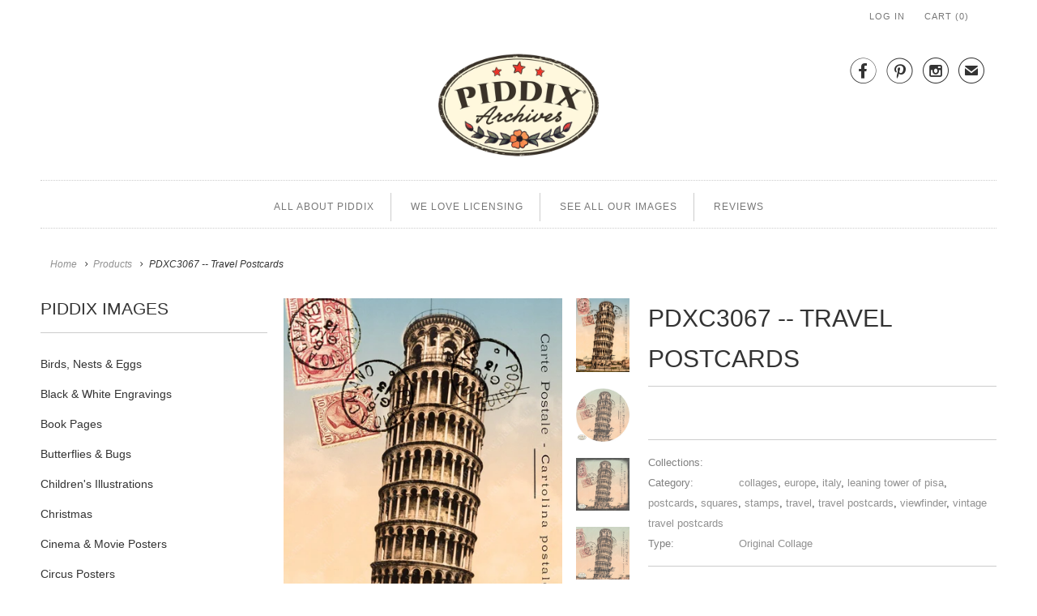

--- FILE ---
content_type: text/html; charset=utf-8
request_url: https://www.piddix.com/products/pdxc3067-travel-postcards
body_size: 13106
content:
<!DOCTYPE html>
<html lang="en" class="no-js">
  <head>
    <meta charset="utf-8">
    <meta http-equiv="cleartype" content="on">
    <meta name="robots" content="index,follow">

    
    <title>PDXC3067 -- Travel Postcards - piddix</title>

    

    <!-- Custom Fonts -->
    

    

<meta name="author" content="piddix">
<meta property="og:url" content="https://www.piddix.com/products/pdxc3067-travel-postcards">
<meta property="og:site_name" content="piddix">


  <meta property="og:type" content="product">
  <meta property="og:title" content="PDXC3067 -- Travel Postcards">
  
    <meta property="og:image" content="http://www.piddix.com/cdn/shop/products/pdxc3067-travel-postcards-original-collage-piddix_700_600x.jpg?v=1645100628">
    <meta property="og:image:secure_url" content="https://www.piddix.com/cdn/shop/products/pdxc3067-travel-postcards-original-collage-piddix_700_600x.jpg?v=1645100628">
    
  
    <meta property="og:image" content="http://www.piddix.com/cdn/shop/products/pdxc3067-travel-postcards-original-collage-piddix_318_600x.jpg?v=1645100629">
    <meta property="og:image:secure_url" content="https://www.piddix.com/cdn/shop/products/pdxc3067-travel-postcards-original-collage-piddix_318_600x.jpg?v=1645100629">
    
  
    <meta property="og:image" content="http://www.piddix.com/cdn/shop/products/pdxc3067-travel-postcards-original-collage-piddix_393_600x.jpg?v=1645100631">
    <meta property="og:image:secure_url" content="https://www.piddix.com/cdn/shop/products/pdxc3067-travel-postcards-original-collage-piddix_393_600x.jpg?v=1645100631">
    
  
  <meta property="og:price:amount" content="10000.00">
  <meta property="og:price:currency" content="USD">





<meta name="twitter:card" content="summary">

  <meta name="twitter:title" content="PDXC3067 -- Travel Postcards">
  <meta name="twitter:description" content="">
  <meta name="twitter:image" content="https://www.piddix.com/cdn/shop/products/pdxc3067-travel-postcards-original-collage-piddix_700_240x.jpg?v=1645100628">
  <meta name="twitter:image:width" content="240">
  <meta name="twitter:image:height" content="240">



    
    

    <!-- Mobile Specific Metas -->
    <meta name="HandheldFriendly" content="True">
    <meta name="MobileOptimized" content="320">
    <meta name="viewport" content="width=device-width,initial-scale=1">
    <meta name="theme-color" content="#ffffff">

    <!-- Stylesheets for Responsive 6.3.1 -->
    <link href="//www.piddix.com/cdn/shop/t/7/assets/styles.scss.css?v=45138336293209583771712613326" rel="stylesheet" type="text/css" media="all" />

    <!-- Icons -->
    
      <link rel="shortcut icon" type="image/x-icon" href="//www.piddix.com/cdn/shop/files/piddix_32px_Favicon_32x32.png?v=1613519950">
    
    <link rel="canonical" href="https://www.piddix.com/products/pdxc3067-travel-postcards" />

    

    <script src="//www.piddix.com/cdn/shop/t/7/assets/app.js?v=114378284797076895731515873042" type="text/javascript"></script>
    <script>window.performance && window.performance.mark && window.performance.mark('shopify.content_for_header.start');</script><meta id="shopify-digital-wallet" name="shopify-digital-wallet" content="/7503577/digital_wallets/dialog">
<meta name="shopify-checkout-api-token" content="9423430f62a480fd199a2da94f04d8cd">
<meta id="in-context-paypal-metadata" data-shop-id="7503577" data-venmo-supported="true" data-environment="production" data-locale="en_US" data-paypal-v4="true" data-currency="USD">
<link rel="alternate" type="application/json+oembed" href="https://www.piddix.com/products/pdxc3067-travel-postcards.oembed">
<script async="async" src="/checkouts/internal/preloads.js?locale=en-US"></script>
<script id="shopify-features" type="application/json">{"accessToken":"9423430f62a480fd199a2da94f04d8cd","betas":["rich-media-storefront-analytics"],"domain":"www.piddix.com","predictiveSearch":true,"shopId":7503577,"locale":"en"}</script>
<script>var Shopify = Shopify || {};
Shopify.shop = "piddix.myshopify.com";
Shopify.locale = "en";
Shopify.currency = {"active":"USD","rate":"1.0"};
Shopify.country = "US";
Shopify.theme = {"name":"Responsive-December-30-2017","id":436895764,"schema_name":"Responsive","schema_version":"6.3.1","theme_store_id":null,"role":"main"};
Shopify.theme.handle = "null";
Shopify.theme.style = {"id":null,"handle":null};
Shopify.cdnHost = "www.piddix.com/cdn";
Shopify.routes = Shopify.routes || {};
Shopify.routes.root = "/";</script>
<script type="module">!function(o){(o.Shopify=o.Shopify||{}).modules=!0}(window);</script>
<script>!function(o){function n(){var o=[];function n(){o.push(Array.prototype.slice.apply(arguments))}return n.q=o,n}var t=o.Shopify=o.Shopify||{};t.loadFeatures=n(),t.autoloadFeatures=n()}(window);</script>
<script id="shop-js-analytics" type="application/json">{"pageType":"product"}</script>
<script defer="defer" async type="module" src="//www.piddix.com/cdn/shopifycloud/shop-js/modules/v2/client.init-shop-cart-sync_BT-GjEfc.en.esm.js"></script>
<script defer="defer" async type="module" src="//www.piddix.com/cdn/shopifycloud/shop-js/modules/v2/chunk.common_D58fp_Oc.esm.js"></script>
<script defer="defer" async type="module" src="//www.piddix.com/cdn/shopifycloud/shop-js/modules/v2/chunk.modal_xMitdFEc.esm.js"></script>
<script type="module">
  await import("//www.piddix.com/cdn/shopifycloud/shop-js/modules/v2/client.init-shop-cart-sync_BT-GjEfc.en.esm.js");
await import("//www.piddix.com/cdn/shopifycloud/shop-js/modules/v2/chunk.common_D58fp_Oc.esm.js");
await import("//www.piddix.com/cdn/shopifycloud/shop-js/modules/v2/chunk.modal_xMitdFEc.esm.js");

  window.Shopify.SignInWithShop?.initShopCartSync?.({"fedCMEnabled":true,"windoidEnabled":true});

</script>
<script id="__st">var __st={"a":7503577,"offset":-28800,"reqid":"bf158292-7b82-42ae-9445-56c240561178-1769086491","pageurl":"www.piddix.com\/products\/pdxc3067-travel-postcards","u":"c3ddc8385ac3","p":"product","rtyp":"product","rid":92822372372};</script>
<script>window.ShopifyPaypalV4VisibilityTracking = true;</script>
<script id="captcha-bootstrap">!function(){'use strict';const t='contact',e='account',n='new_comment',o=[[t,t],['blogs',n],['comments',n],[t,'customer']],c=[[e,'customer_login'],[e,'guest_login'],[e,'recover_customer_password'],[e,'create_customer']],r=t=>t.map((([t,e])=>`form[action*='/${t}']:not([data-nocaptcha='true']) input[name='form_type'][value='${e}']`)).join(','),a=t=>()=>t?[...document.querySelectorAll(t)].map((t=>t.form)):[];function s(){const t=[...o],e=r(t);return a(e)}const i='password',u='form_key',d=['recaptcha-v3-token','g-recaptcha-response','h-captcha-response',i],f=()=>{try{return window.sessionStorage}catch{return}},m='__shopify_v',_=t=>t.elements[u];function p(t,e,n=!1){try{const o=window.sessionStorage,c=JSON.parse(o.getItem(e)),{data:r}=function(t){const{data:e,action:n}=t;return t[m]||n?{data:e,action:n}:{data:t,action:n}}(c);for(const[e,n]of Object.entries(r))t.elements[e]&&(t.elements[e].value=n);n&&o.removeItem(e)}catch(o){console.error('form repopulation failed',{error:o})}}const l='form_type',E='cptcha';function T(t){t.dataset[E]=!0}const w=window,h=w.document,L='Shopify',v='ce_forms',y='captcha';let A=!1;((t,e)=>{const n=(g='f06e6c50-85a8-45c8-87d0-21a2b65856fe',I='https://cdn.shopify.com/shopifycloud/storefront-forms-hcaptcha/ce_storefront_forms_captcha_hcaptcha.v1.5.2.iife.js',D={infoText:'Protected by hCaptcha',privacyText:'Privacy',termsText:'Terms'},(t,e,n)=>{const o=w[L][v],c=o.bindForm;if(c)return c(t,g,e,D).then(n);var r;o.q.push([[t,g,e,D],n]),r=I,A||(h.body.append(Object.assign(h.createElement('script'),{id:'captcha-provider',async:!0,src:r})),A=!0)});var g,I,D;w[L]=w[L]||{},w[L][v]=w[L][v]||{},w[L][v].q=[],w[L][y]=w[L][y]||{},w[L][y].protect=function(t,e){n(t,void 0,e),T(t)},Object.freeze(w[L][y]),function(t,e,n,w,h,L){const[v,y,A,g]=function(t,e,n){const i=e?o:[],u=t?c:[],d=[...i,...u],f=r(d),m=r(i),_=r(d.filter((([t,e])=>n.includes(e))));return[a(f),a(m),a(_),s()]}(w,h,L),I=t=>{const e=t.target;return e instanceof HTMLFormElement?e:e&&e.form},D=t=>v().includes(t);t.addEventListener('submit',(t=>{const e=I(t);if(!e)return;const n=D(e)&&!e.dataset.hcaptchaBound&&!e.dataset.recaptchaBound,o=_(e),c=g().includes(e)&&(!o||!o.value);(n||c)&&t.preventDefault(),c&&!n&&(function(t){try{if(!f())return;!function(t){const e=f();if(!e)return;const n=_(t);if(!n)return;const o=n.value;o&&e.removeItem(o)}(t);const e=Array.from(Array(32),(()=>Math.random().toString(36)[2])).join('');!function(t,e){_(t)||t.append(Object.assign(document.createElement('input'),{type:'hidden',name:u})),t.elements[u].value=e}(t,e),function(t,e){const n=f();if(!n)return;const o=[...t.querySelectorAll(`input[type='${i}']`)].map((({name:t})=>t)),c=[...d,...o],r={};for(const[a,s]of new FormData(t).entries())c.includes(a)||(r[a]=s);n.setItem(e,JSON.stringify({[m]:1,action:t.action,data:r}))}(t,e)}catch(e){console.error('failed to persist form',e)}}(e),e.submit())}));const S=(t,e)=>{t&&!t.dataset[E]&&(n(t,e.some((e=>e===t))),T(t))};for(const o of['focusin','change'])t.addEventListener(o,(t=>{const e=I(t);D(e)&&S(e,y())}));const B=e.get('form_key'),M=e.get(l),P=B&&M;t.addEventListener('DOMContentLoaded',(()=>{const t=y();if(P)for(const e of t)e.elements[l].value===M&&p(e,B);[...new Set([...A(),...v().filter((t=>'true'===t.dataset.shopifyCaptcha))])].forEach((e=>S(e,t)))}))}(h,new URLSearchParams(w.location.search),n,t,e,['guest_login'])})(!0,!0)}();</script>
<script integrity="sha256-4kQ18oKyAcykRKYeNunJcIwy7WH5gtpwJnB7kiuLZ1E=" data-source-attribution="shopify.loadfeatures" defer="defer" src="//www.piddix.com/cdn/shopifycloud/storefront/assets/storefront/load_feature-a0a9edcb.js" crossorigin="anonymous"></script>
<script data-source-attribution="shopify.dynamic_checkout.dynamic.init">var Shopify=Shopify||{};Shopify.PaymentButton=Shopify.PaymentButton||{isStorefrontPortableWallets:!0,init:function(){window.Shopify.PaymentButton.init=function(){};var t=document.createElement("script");t.src="https://www.piddix.com/cdn/shopifycloud/portable-wallets/latest/portable-wallets.en.js",t.type="module",document.head.appendChild(t)}};
</script>
<script data-source-attribution="shopify.dynamic_checkout.buyer_consent">
  function portableWalletsHideBuyerConsent(e){var t=document.getElementById("shopify-buyer-consent"),n=document.getElementById("shopify-subscription-policy-button");t&&n&&(t.classList.add("hidden"),t.setAttribute("aria-hidden","true"),n.removeEventListener("click",e))}function portableWalletsShowBuyerConsent(e){var t=document.getElementById("shopify-buyer-consent"),n=document.getElementById("shopify-subscription-policy-button");t&&n&&(t.classList.remove("hidden"),t.removeAttribute("aria-hidden"),n.addEventListener("click",e))}window.Shopify?.PaymentButton&&(window.Shopify.PaymentButton.hideBuyerConsent=portableWalletsHideBuyerConsent,window.Shopify.PaymentButton.showBuyerConsent=portableWalletsShowBuyerConsent);
</script>
<script data-source-attribution="shopify.dynamic_checkout.cart.bootstrap">document.addEventListener("DOMContentLoaded",(function(){function t(){return document.querySelector("shopify-accelerated-checkout-cart, shopify-accelerated-checkout")}if(t())Shopify.PaymentButton.init();else{new MutationObserver((function(e,n){t()&&(Shopify.PaymentButton.init(),n.disconnect())})).observe(document.body,{childList:!0,subtree:!0})}}));
</script>
<link id="shopify-accelerated-checkout-styles" rel="stylesheet" media="screen" href="https://www.piddix.com/cdn/shopifycloud/portable-wallets/latest/accelerated-checkout-backwards-compat.css" crossorigin="anonymous">
<style id="shopify-accelerated-checkout-cart">
        #shopify-buyer-consent {
  margin-top: 1em;
  display: inline-block;
  width: 100%;
}

#shopify-buyer-consent.hidden {
  display: none;
}

#shopify-subscription-policy-button {
  background: none;
  border: none;
  padding: 0;
  text-decoration: underline;
  font-size: inherit;
  cursor: pointer;
}

#shopify-subscription-policy-button::before {
  box-shadow: none;
}

      </style>

<script>window.performance && window.performance.mark && window.performance.mark('shopify.content_for_header.end');</script>
  <!--Findify script--><script async defer src="//findify-assets-2bveeb6u8ag.netdna-ssl.com/search/prod/piddix.myshopify.com.min.js"></script><!-- End Findify script-->

<link href="https://monorail-edge.shopifysvc.com" rel="dns-prefetch">
<script>(function(){if ("sendBeacon" in navigator && "performance" in window) {try {var session_token_from_headers = performance.getEntriesByType('navigation')[0].serverTiming.find(x => x.name == '_s').description;} catch {var session_token_from_headers = undefined;}var session_cookie_matches = document.cookie.match(/_shopify_s=([^;]*)/);var session_token_from_cookie = session_cookie_matches && session_cookie_matches.length === 2 ? session_cookie_matches[1] : "";var session_token = session_token_from_headers || session_token_from_cookie || "";function handle_abandonment_event(e) {var entries = performance.getEntries().filter(function(entry) {return /monorail-edge.shopifysvc.com/.test(entry.name);});if (!window.abandonment_tracked && entries.length === 0) {window.abandonment_tracked = true;var currentMs = Date.now();var navigation_start = performance.timing.navigationStart;var payload = {shop_id: 7503577,url: window.location.href,navigation_start,duration: currentMs - navigation_start,session_token,page_type: "product"};window.navigator.sendBeacon("https://monorail-edge.shopifysvc.com/v1/produce", JSON.stringify({schema_id: "online_store_buyer_site_abandonment/1.1",payload: payload,metadata: {event_created_at_ms: currentMs,event_sent_at_ms: currentMs}}));}}window.addEventListener('pagehide', handle_abandonment_event);}}());</script>
<script id="web-pixels-manager-setup">(function e(e,d,r,n,o){if(void 0===o&&(o={}),!Boolean(null===(a=null===(i=window.Shopify)||void 0===i?void 0:i.analytics)||void 0===a?void 0:a.replayQueue)){var i,a;window.Shopify=window.Shopify||{};var t=window.Shopify;t.analytics=t.analytics||{};var s=t.analytics;s.replayQueue=[],s.publish=function(e,d,r){return s.replayQueue.push([e,d,r]),!0};try{self.performance.mark("wpm:start")}catch(e){}var l=function(){var e={modern:/Edge?\/(1{2}[4-9]|1[2-9]\d|[2-9]\d{2}|\d{4,})\.\d+(\.\d+|)|Firefox\/(1{2}[4-9]|1[2-9]\d|[2-9]\d{2}|\d{4,})\.\d+(\.\d+|)|Chrom(ium|e)\/(9{2}|\d{3,})\.\d+(\.\d+|)|(Maci|X1{2}).+ Version\/(15\.\d+|(1[6-9]|[2-9]\d|\d{3,})\.\d+)([,.]\d+|)( \(\w+\)|)( Mobile\/\w+|) Safari\/|Chrome.+OPR\/(9{2}|\d{3,})\.\d+\.\d+|(CPU[ +]OS|iPhone[ +]OS|CPU[ +]iPhone|CPU IPhone OS|CPU iPad OS)[ +]+(15[._]\d+|(1[6-9]|[2-9]\d|\d{3,})[._]\d+)([._]\d+|)|Android:?[ /-](13[3-9]|1[4-9]\d|[2-9]\d{2}|\d{4,})(\.\d+|)(\.\d+|)|Android.+Firefox\/(13[5-9]|1[4-9]\d|[2-9]\d{2}|\d{4,})\.\d+(\.\d+|)|Android.+Chrom(ium|e)\/(13[3-9]|1[4-9]\d|[2-9]\d{2}|\d{4,})\.\d+(\.\d+|)|SamsungBrowser\/([2-9]\d|\d{3,})\.\d+/,legacy:/Edge?\/(1[6-9]|[2-9]\d|\d{3,})\.\d+(\.\d+|)|Firefox\/(5[4-9]|[6-9]\d|\d{3,})\.\d+(\.\d+|)|Chrom(ium|e)\/(5[1-9]|[6-9]\d|\d{3,})\.\d+(\.\d+|)([\d.]+$|.*Safari\/(?![\d.]+ Edge\/[\d.]+$))|(Maci|X1{2}).+ Version\/(10\.\d+|(1[1-9]|[2-9]\d|\d{3,})\.\d+)([,.]\d+|)( \(\w+\)|)( Mobile\/\w+|) Safari\/|Chrome.+OPR\/(3[89]|[4-9]\d|\d{3,})\.\d+\.\d+|(CPU[ +]OS|iPhone[ +]OS|CPU[ +]iPhone|CPU IPhone OS|CPU iPad OS)[ +]+(10[._]\d+|(1[1-9]|[2-9]\d|\d{3,})[._]\d+)([._]\d+|)|Android:?[ /-](13[3-9]|1[4-9]\d|[2-9]\d{2}|\d{4,})(\.\d+|)(\.\d+|)|Mobile Safari.+OPR\/([89]\d|\d{3,})\.\d+\.\d+|Android.+Firefox\/(13[5-9]|1[4-9]\d|[2-9]\d{2}|\d{4,})\.\d+(\.\d+|)|Android.+Chrom(ium|e)\/(13[3-9]|1[4-9]\d|[2-9]\d{2}|\d{4,})\.\d+(\.\d+|)|Android.+(UC? ?Browser|UCWEB|U3)[ /]?(15\.([5-9]|\d{2,})|(1[6-9]|[2-9]\d|\d{3,})\.\d+)\.\d+|SamsungBrowser\/(5\.\d+|([6-9]|\d{2,})\.\d+)|Android.+MQ{2}Browser\/(14(\.(9|\d{2,})|)|(1[5-9]|[2-9]\d|\d{3,})(\.\d+|))(\.\d+|)|K[Aa][Ii]OS\/(3\.\d+|([4-9]|\d{2,})\.\d+)(\.\d+|)/},d=e.modern,r=e.legacy,n=navigator.userAgent;return n.match(d)?"modern":n.match(r)?"legacy":"unknown"}(),u="modern"===l?"modern":"legacy",c=(null!=n?n:{modern:"",legacy:""})[u],f=function(e){return[e.baseUrl,"/wpm","/b",e.hashVersion,"modern"===e.buildTarget?"m":"l",".js"].join("")}({baseUrl:d,hashVersion:r,buildTarget:u}),m=function(e){var d=e.version,r=e.bundleTarget,n=e.surface,o=e.pageUrl,i=e.monorailEndpoint;return{emit:function(e){var a=e.status,t=e.errorMsg,s=(new Date).getTime(),l=JSON.stringify({metadata:{event_sent_at_ms:s},events:[{schema_id:"web_pixels_manager_load/3.1",payload:{version:d,bundle_target:r,page_url:o,status:a,surface:n,error_msg:t},metadata:{event_created_at_ms:s}}]});if(!i)return console&&console.warn&&console.warn("[Web Pixels Manager] No Monorail endpoint provided, skipping logging."),!1;try{return self.navigator.sendBeacon.bind(self.navigator)(i,l)}catch(e){}var u=new XMLHttpRequest;try{return u.open("POST",i,!0),u.setRequestHeader("Content-Type","text/plain"),u.send(l),!0}catch(e){return console&&console.warn&&console.warn("[Web Pixels Manager] Got an unhandled error while logging to Monorail."),!1}}}}({version:r,bundleTarget:l,surface:e.surface,pageUrl:self.location.href,monorailEndpoint:e.monorailEndpoint});try{o.browserTarget=l,function(e){var d=e.src,r=e.async,n=void 0===r||r,o=e.onload,i=e.onerror,a=e.sri,t=e.scriptDataAttributes,s=void 0===t?{}:t,l=document.createElement("script"),u=document.querySelector("head"),c=document.querySelector("body");if(l.async=n,l.src=d,a&&(l.integrity=a,l.crossOrigin="anonymous"),s)for(var f in s)if(Object.prototype.hasOwnProperty.call(s,f))try{l.dataset[f]=s[f]}catch(e){}if(o&&l.addEventListener("load",o),i&&l.addEventListener("error",i),u)u.appendChild(l);else{if(!c)throw new Error("Did not find a head or body element to append the script");c.appendChild(l)}}({src:f,async:!0,onload:function(){if(!function(){var e,d;return Boolean(null===(d=null===(e=window.Shopify)||void 0===e?void 0:e.analytics)||void 0===d?void 0:d.initialized)}()){var d=window.webPixelsManager.init(e)||void 0;if(d){var r=window.Shopify.analytics;r.replayQueue.forEach((function(e){var r=e[0],n=e[1],o=e[2];d.publishCustomEvent(r,n,o)})),r.replayQueue=[],r.publish=d.publishCustomEvent,r.visitor=d.visitor,r.initialized=!0}}},onerror:function(){return m.emit({status:"failed",errorMsg:"".concat(f," has failed to load")})},sri:function(e){var d=/^sha384-[A-Za-z0-9+/=]+$/;return"string"==typeof e&&d.test(e)}(c)?c:"",scriptDataAttributes:o}),m.emit({status:"loading"})}catch(e){m.emit({status:"failed",errorMsg:(null==e?void 0:e.message)||"Unknown error"})}}})({shopId: 7503577,storefrontBaseUrl: "https://www.piddix.com",extensionsBaseUrl: "https://extensions.shopifycdn.com/cdn/shopifycloud/web-pixels-manager",monorailEndpoint: "https://monorail-edge.shopifysvc.com/unstable/produce_batch",surface: "storefront-renderer",enabledBetaFlags: ["2dca8a86"],webPixelsConfigList: [{"id":"47153221","configuration":"{\"tagID\":\"2613898527429\"}","eventPayloadVersion":"v1","runtimeContext":"STRICT","scriptVersion":"18031546ee651571ed29edbe71a3550b","type":"APP","apiClientId":3009811,"privacyPurposes":["ANALYTICS","MARKETING","SALE_OF_DATA"],"dataSharingAdjustments":{"protectedCustomerApprovalScopes":["read_customer_address","read_customer_email","read_customer_name","read_customer_personal_data","read_customer_phone"]}},{"id":"shopify-app-pixel","configuration":"{}","eventPayloadVersion":"v1","runtimeContext":"STRICT","scriptVersion":"0450","apiClientId":"shopify-pixel","type":"APP","privacyPurposes":["ANALYTICS","MARKETING"]},{"id":"shopify-custom-pixel","eventPayloadVersion":"v1","runtimeContext":"LAX","scriptVersion":"0450","apiClientId":"shopify-pixel","type":"CUSTOM","privacyPurposes":["ANALYTICS","MARKETING"]}],isMerchantRequest: false,initData: {"shop":{"name":"piddix","paymentSettings":{"currencyCode":"USD"},"myshopifyDomain":"piddix.myshopify.com","countryCode":"US","storefrontUrl":"https:\/\/www.piddix.com"},"customer":null,"cart":null,"checkout":null,"productVariants":[{"price":{"amount":10000.0,"currencyCode":"USD"},"product":{"title":"PDXC3067 -- Travel Postcards","vendor":"piddix","id":"92822372372","untranslatedTitle":"PDXC3067 -- Travel Postcards","url":"\/products\/pdxc3067-travel-postcards","type":"Original Collage"},"id":"1208094261268","image":{"src":"\/\/www.piddix.com\/cdn\/shop\/products\/pdxc3067-travel-postcards-original-collage-piddix_700.jpg?v=1645100628"},"sku":"","title":"Default Title","untranslatedTitle":"Default Title"}],"purchasingCompany":null},},"https://www.piddix.com/cdn","fcfee988w5aeb613cpc8e4bc33m6693e112",{"modern":"","legacy":""},{"shopId":"7503577","storefrontBaseUrl":"https:\/\/www.piddix.com","extensionBaseUrl":"https:\/\/extensions.shopifycdn.com\/cdn\/shopifycloud\/web-pixels-manager","surface":"storefront-renderer","enabledBetaFlags":"[\"2dca8a86\"]","isMerchantRequest":"false","hashVersion":"fcfee988w5aeb613cpc8e4bc33m6693e112","publish":"custom","events":"[[\"page_viewed\",{}],[\"product_viewed\",{\"productVariant\":{\"price\":{\"amount\":10000.0,\"currencyCode\":\"USD\"},\"product\":{\"title\":\"PDXC3067 -- Travel Postcards\",\"vendor\":\"piddix\",\"id\":\"92822372372\",\"untranslatedTitle\":\"PDXC3067 -- Travel Postcards\",\"url\":\"\/products\/pdxc3067-travel-postcards\",\"type\":\"Original Collage\"},\"id\":\"1208094261268\",\"image\":{\"src\":\"\/\/www.piddix.com\/cdn\/shop\/products\/pdxc3067-travel-postcards-original-collage-piddix_700.jpg?v=1645100628\"},\"sku\":\"\",\"title\":\"Default Title\",\"untranslatedTitle\":\"Default Title\"}}]]"});</script><script>
  window.ShopifyAnalytics = window.ShopifyAnalytics || {};
  window.ShopifyAnalytics.meta = window.ShopifyAnalytics.meta || {};
  window.ShopifyAnalytics.meta.currency = 'USD';
  var meta = {"product":{"id":92822372372,"gid":"gid:\/\/shopify\/Product\/92822372372","vendor":"piddix","type":"Original Collage","handle":"pdxc3067-travel-postcards","variants":[{"id":1208094261268,"price":1000000,"name":"PDXC3067 -- Travel Postcards","public_title":null,"sku":""}],"remote":false},"page":{"pageType":"product","resourceType":"product","resourceId":92822372372,"requestId":"bf158292-7b82-42ae-9445-56c240561178-1769086491"}};
  for (var attr in meta) {
    window.ShopifyAnalytics.meta[attr] = meta[attr];
  }
</script>
<script class="analytics">
  (function () {
    var customDocumentWrite = function(content) {
      var jquery = null;

      if (window.jQuery) {
        jquery = window.jQuery;
      } else if (window.Checkout && window.Checkout.$) {
        jquery = window.Checkout.$;
      }

      if (jquery) {
        jquery('body').append(content);
      }
    };

    var hasLoggedConversion = function(token) {
      if (token) {
        return document.cookie.indexOf('loggedConversion=' + token) !== -1;
      }
      return false;
    }

    var setCookieIfConversion = function(token) {
      if (token) {
        var twoMonthsFromNow = new Date(Date.now());
        twoMonthsFromNow.setMonth(twoMonthsFromNow.getMonth() + 2);

        document.cookie = 'loggedConversion=' + token + '; expires=' + twoMonthsFromNow;
      }
    }

    var trekkie = window.ShopifyAnalytics.lib = window.trekkie = window.trekkie || [];
    if (trekkie.integrations) {
      return;
    }
    trekkie.methods = [
      'identify',
      'page',
      'ready',
      'track',
      'trackForm',
      'trackLink'
    ];
    trekkie.factory = function(method) {
      return function() {
        var args = Array.prototype.slice.call(arguments);
        args.unshift(method);
        trekkie.push(args);
        return trekkie;
      };
    };
    for (var i = 0; i < trekkie.methods.length; i++) {
      var key = trekkie.methods[i];
      trekkie[key] = trekkie.factory(key);
    }
    trekkie.load = function(config) {
      trekkie.config = config || {};
      trekkie.config.initialDocumentCookie = document.cookie;
      var first = document.getElementsByTagName('script')[0];
      var script = document.createElement('script');
      script.type = 'text/javascript';
      script.onerror = function(e) {
        var scriptFallback = document.createElement('script');
        scriptFallback.type = 'text/javascript';
        scriptFallback.onerror = function(error) {
                var Monorail = {
      produce: function produce(monorailDomain, schemaId, payload) {
        var currentMs = new Date().getTime();
        var event = {
          schema_id: schemaId,
          payload: payload,
          metadata: {
            event_created_at_ms: currentMs,
            event_sent_at_ms: currentMs
          }
        };
        return Monorail.sendRequest("https://" + monorailDomain + "/v1/produce", JSON.stringify(event));
      },
      sendRequest: function sendRequest(endpointUrl, payload) {
        // Try the sendBeacon API
        if (window && window.navigator && typeof window.navigator.sendBeacon === 'function' && typeof window.Blob === 'function' && !Monorail.isIos12()) {
          var blobData = new window.Blob([payload], {
            type: 'text/plain'
          });

          if (window.navigator.sendBeacon(endpointUrl, blobData)) {
            return true;
          } // sendBeacon was not successful

        } // XHR beacon

        var xhr = new XMLHttpRequest();

        try {
          xhr.open('POST', endpointUrl);
          xhr.setRequestHeader('Content-Type', 'text/plain');
          xhr.send(payload);
        } catch (e) {
          console.log(e);
        }

        return false;
      },
      isIos12: function isIos12() {
        return window.navigator.userAgent.lastIndexOf('iPhone; CPU iPhone OS 12_') !== -1 || window.navigator.userAgent.lastIndexOf('iPad; CPU OS 12_') !== -1;
      }
    };
    Monorail.produce('monorail-edge.shopifysvc.com',
      'trekkie_storefront_load_errors/1.1',
      {shop_id: 7503577,
      theme_id: 436895764,
      app_name: "storefront",
      context_url: window.location.href,
      source_url: "//www.piddix.com/cdn/s/trekkie.storefront.1bbfab421998800ff09850b62e84b8915387986d.min.js"});

        };
        scriptFallback.async = true;
        scriptFallback.src = '//www.piddix.com/cdn/s/trekkie.storefront.1bbfab421998800ff09850b62e84b8915387986d.min.js';
        first.parentNode.insertBefore(scriptFallback, first);
      };
      script.async = true;
      script.src = '//www.piddix.com/cdn/s/trekkie.storefront.1bbfab421998800ff09850b62e84b8915387986d.min.js';
      first.parentNode.insertBefore(script, first);
    };
    trekkie.load(
      {"Trekkie":{"appName":"storefront","development":false,"defaultAttributes":{"shopId":7503577,"isMerchantRequest":null,"themeId":436895764,"themeCityHash":"11725067699785277874","contentLanguage":"en","currency":"USD","eventMetadataId":"b104660b-08e2-457d-b38d-b7401e406828"},"isServerSideCookieWritingEnabled":true,"monorailRegion":"shop_domain","enabledBetaFlags":["65f19447"]},"Session Attribution":{},"S2S":{"facebookCapiEnabled":false,"source":"trekkie-storefront-renderer","apiClientId":580111}}
    );

    var loaded = false;
    trekkie.ready(function() {
      if (loaded) return;
      loaded = true;

      window.ShopifyAnalytics.lib = window.trekkie;

      var originalDocumentWrite = document.write;
      document.write = customDocumentWrite;
      try { window.ShopifyAnalytics.merchantGoogleAnalytics.call(this); } catch(error) {};
      document.write = originalDocumentWrite;

      window.ShopifyAnalytics.lib.page(null,{"pageType":"product","resourceType":"product","resourceId":92822372372,"requestId":"bf158292-7b82-42ae-9445-56c240561178-1769086491","shopifyEmitted":true});

      var match = window.location.pathname.match(/checkouts\/(.+)\/(thank_you|post_purchase)/)
      var token = match? match[1]: undefined;
      if (!hasLoggedConversion(token)) {
        setCookieIfConversion(token);
        window.ShopifyAnalytics.lib.track("Viewed Product",{"currency":"USD","variantId":1208094261268,"productId":92822372372,"productGid":"gid:\/\/shopify\/Product\/92822372372","name":"PDXC3067 -- Travel Postcards","price":"10000.00","sku":"","brand":"piddix","variant":null,"category":"Original Collage","nonInteraction":true,"remote":false},undefined,undefined,{"shopifyEmitted":true});
      window.ShopifyAnalytics.lib.track("monorail:\/\/trekkie_storefront_viewed_product\/1.1",{"currency":"USD","variantId":1208094261268,"productId":92822372372,"productGid":"gid:\/\/shopify\/Product\/92822372372","name":"PDXC3067 -- Travel Postcards","price":"10000.00","sku":"","brand":"piddix","variant":null,"category":"Original Collage","nonInteraction":true,"remote":false,"referer":"https:\/\/www.piddix.com\/products\/pdxc3067-travel-postcards"});
      }
    });


        var eventsListenerScript = document.createElement('script');
        eventsListenerScript.async = true;
        eventsListenerScript.src = "//www.piddix.com/cdn/shopifycloud/storefront/assets/shop_events_listener-3da45d37.js";
        document.getElementsByTagName('head')[0].appendChild(eventsListenerScript);

})();</script>
<script
  defer
  src="https://www.piddix.com/cdn/shopifycloud/perf-kit/shopify-perf-kit-3.0.4.min.js"
  data-application="storefront-renderer"
  data-shop-id="7503577"
  data-render-region="gcp-us-central1"
  data-page-type="product"
  data-theme-instance-id="436895764"
  data-theme-name="Responsive"
  data-theme-version="6.3.1"
  data-monorail-region="shop_domain"
  data-resource-timing-sampling-rate="10"
  data-shs="true"
  data-shs-beacon="true"
  data-shs-export-with-fetch="true"
  data-shs-logs-sample-rate="1"
  data-shs-beacon-endpoint="https://www.piddix.com/api/collect"
></script>
</head>
  <body class="product">
    <div id="shopify-section-header" class="shopify-section header-section"><div class="top_bar top_bar--fixed-true">
  <div class="container">
    

    

    <div class="columns sixteen">
      <ul>
        

        

        
          
            <li>
              <a href="https://shopify.com/7503577/account?locale=en&amp;region_country=US" id="customer_login_link">Log in</a>
            </li>
          
        

        <li>
          <a href="/cart" class="cart_button"><span class="icon-cart"></span> Cart (<span class="cart_count">0</span>)</a>
        </li>
        <li>
          
            <a href="/cart" class="checkout">Checkout</a>
          
        </li>
      </ul>
    </div>
  </div>
</div>

<div class="container content">
  <div class="sixteen columns logo header-logo">
    
      <div class="header_icons">
        


  <a href="https://www.facebook.com/Piddix" title="piddix on Facebook" class="ss-icon" rel="me" target="_blank">
    &#xF610;
  </a>              









  <a href="http://www.pinterest.com/piddix/" title="piddix on Pinterest" class="ss-icon" rel="me" target="_blank">
    &#xF650;
  </a>              





  <a href="https://instagram.com/piddix" title="piddix on Instagram" class="ss-icon" rel="me" target="_blank"> 
    &#xF641;
  </a>              







  <a href="mailto:piddix@gmail.com" title="Email piddix" class="ss-icon" target="_blank">
    &#x2709;
  </a>              

      </div>
    

    <a href="/" title="piddix" class="logo-align--center">
      
        <img src="//www.piddix.com/cdn/shop/files/piddix_2017Logo_500pxWide_720x.png?v=1613519949" alt="piddix" />
      
    </a>
  </div>

  <div class="sixteen columns clearfix">
    <div id="mobile_nav" class="nav-align--center nav-border--dotted">
      
    </div>
    <div id="nav" class=" nav-align--center
                          nav-border--dotted
                          nav-separator--solid">
      <ul id="menu" role="navigation">
        
          
            <li><a href="/pages/about-us" >ALL ABOUT PIDDIX</a></li>
          
        
          
            <li><a href="/pages/licensing" >WE LOVE LICENSING</a></li>
          
        
          
            <li><a href="https://piddix.artonomo.com/register" >SEE ALL OUR IMAGES</a></li>
          
        
          
            <li><a href="/pages/reviews" >REVIEWS</a></li>
          
        
      </ul>
    </div>
  </div>
  
</div>

<style>
  .header-logo.logo a {
    max-width: 200px;
  }
  .featured_content a, .featured_content p {
    color: #444444;
  }
</style>

</div>

    <div class="container">
      

<div id="shopify-section-product-template" class="shopify-section product-template-section">
  <div class="sixteen columns">
    <div class="breadcrumb breadcrumb_text product_breadcrumb" itemscope itemtype="http://schema.org/BreadcrumbList">
      <span itemprop="itemListElement" itemscope itemtype="http://schema.org/ListItem"><a href="https://www.piddix.com" title="piddix" itemprop="item"><span itemprop="name">Home</span></a></span>
      <span class="icon-right-arrow"></span>
      <span itemprop="itemListElement" itemscope itemtype="http://schema.org/ListItem">
        
          <a href="/collections/all" title="Products">Products</a>
        
      </span>
      <span class="icon-right-arrow"></span>
      PDXC3067 -- Travel Postcards
    </div>
  </div>






  
  <div class="sidebar four columns toggle-all--false">
    
      <div >
                  
          
          
            <h4 class="toggle" aria-haspopup="true" aria-expanded="false"><span>+</span>Piddix Images</h4>
            <ul class="blog_list toggle_list">
              
                

                <li>
                  <a  href="/collections/birds-nests-eggs">Birds, Nests & Eggs</a>

                  
                </li>
              
                

                <li>
                  <a  href="/collections/black-white-engravings">Black & White Engravings</a>

                  
                </li>
              
                

                <li>
                  <a  href="/collections/book-pages">Book Pages</a>

                  
                </li>
              
                

                <li>
                  <a  href="/collections/butterflies-bugs">Butterflies & Bugs</a>

                  
                </li>
              
                

                <li>
                  <a  href="/collections/childrens-illustrations">Children's Illustrations</a>

                  
                </li>
              
                

                <li>
                  <a  href="/collections/christmas">Christmas</a>

                  
                </li>
              
                

                <li>
                  <a  href="/collections/cinema-movie-posters">Cinema & Movie Posters</a>

                  
                </li>
              
                

                <li>
                  <a  href="/collections/circus-posters">Circus Posters</a>

                  
                </li>
              
                

                <li>
                  <a  href="/collections/coastal-nautical">Coastal & Nautical</a>

                  
                </li>
              
                

                <li>
                  <a  href="/collections/fashion">Fashion</a>

                  
                </li>
              
                

                <li>
                  <a  href="/collections/flowers">Flowers</a>

                  
                </li>
              
                

                <li>
                  <a  href="/collections/french-posters">French Posters</a>

                  
                </li>
              
                

                <li>
                  <a  href="/collections/fruit">Fruit</a>

                  
                </li>
              
                

                <li>
                  <a  href="/collections/holidays">Holidays</a>

                  
                </li>
              
                

                <li>
                  <a  href="/collections/japanese-woodblocks">Japanese Woodblocks</a>

                  
                </li>
              
                

                <li>
                  <a  href="/collections/maps">Maps</a>

                  
                </li>
              
                

                <li>
                  <a  href="/collections/patterns">Patterns</a>

                  
                </li>
              
                

                <li>
                  <a  href="/collections/pin-ups">Pin-Ups</a>

                  
                </li>
              
                

                <li>
                  <a  href="/collections/plants">Plants</a>

                  
                </li>
              
                

                <li>
                  <a  href="/collections/product-examples">Product Examples</a>

                  
                </li>
              
                

                <li>
                  <a  href="/collections/scrapbook-pages">Scrapbook Pages</a>

                  
                </li>
              
                

                <li>
                  <a  href="/collections/steampunk">Steampunk</a>

                  
                </li>
              
                

                <li>
                  <a  href="/collections/tattoos">Tattoos</a>

                  
                </li>
              
                

                <li>
                  <a  href="/collections/travel-postcard-collages">Travel Postcard Collages</a>

                  
                </li>
              
                

                <li>
                  <a  href="/collections/travel-posters">Travel Posters</a>

                  
                </li>
              
                

                <li>
                  <a  href="/collections/wine-alcohol">Wine & Alcohol</a>

                  
                </li>
              
            </ul>
          

        
      </div>
    
  </div>

  <div class="twelve columns">
    <div class="product-92822372372">


   <div class="section product_section clearfix  thumbnail_position--right-thumbnails  product_slideshow_animation--none"
        data-thumbnail="right-thumbnails"
        data-slideshow-animation="none"
        data-slideshow-speed="5"
        itemscope itemtype="http://schema.org/Product">

     <div class="flexslider-container six columns alpha ">
       
<div class="flexslider product_gallery product-92822372372-gallery product_slider ">
  <ul class="slides">
    
      <li data-thumb="//www.piddix.com/cdn/shop/products/pdxc3067-travel-postcards-original-collage-piddix_700_400x400.jpg?v=1645100628" data-title="Pdxc3067 -- Travel Postcards Original Collage">
        
          <a href="//www.piddix.com/cdn/shop/products/pdxc3067-travel-postcards-original-collage-piddix_700_2048x.jpg?v=1645100628" class="fancybox" data-fancybox-group="92822372372" title="Pdxc3067 -- Travel Postcards Original Collage">
            <div class="image__container" style="max-width: 786px">
              <img  src="//www.piddix.com/cdn/shop/products/pdxc3067-travel-postcards-original-collage-piddix_700_300x.jpg?v=1645100628"
                    alt="Pdxc3067 -- Travel Postcards Original Collage"
                    class="lazyload lazyload--fade-in cloudzoom featured_image"
                    data-image-id="566127525908"
                    data-index="0"
                    data-cloudzoom="zoomImage: '//www.piddix.com/cdn/shop/products/pdxc3067-travel-postcards-original-collage-piddix_700_2048x.jpg?v=1645100628', tintColor: '#ffffff', zoomPosition: 'inside', zoomOffsetX: 0, touchStartDelay: 250, lazyLoadZoom: true"
                    data-sizes="auto"
                    data-srcset=" //www.piddix.com/cdn/shop/products/pdxc3067-travel-postcards-original-collage-piddix_700_2048x.jpg?v=1645100628 2048w,
                                  //www.piddix.com/cdn/shop/products/pdxc3067-travel-postcards-original-collage-piddix_700_1900x.jpg?v=1645100628 1900w,
                                  //www.piddix.com/cdn/shop/products/pdxc3067-travel-postcards-original-collage-piddix_700_1600x.jpg?v=1645100628 1600w,
                                  //www.piddix.com/cdn/shop/products/pdxc3067-travel-postcards-original-collage-piddix_700_1200x.jpg?v=1645100628 1200w,
                                  //www.piddix.com/cdn/shop/products/pdxc3067-travel-postcards-original-collage-piddix_700_1000x.jpg?v=1645100628 1000w,
                                  //www.piddix.com/cdn/shop/products/pdxc3067-travel-postcards-original-collage-piddix_700_800x.jpg?v=1645100628 800w,
                                  //www.piddix.com/cdn/shop/products/pdxc3067-travel-postcards-original-collage-piddix_700_600x.jpg?v=1645100628 600w,
                                  //www.piddix.com/cdn/shop/products/pdxc3067-travel-postcards-original-collage-piddix_700_400x.jpg?v=1645100628 400w"
                    data-src="//www.piddix.com/cdn/shop/products/pdxc3067-travel-postcards-original-collage-piddix_700_2048x.jpg?v=1645100628"
                     />
            </div>
          </a>
        
      </li>
    
      <li data-thumb="//www.piddix.com/cdn/shop/products/pdxc3067-travel-postcards-original-collage-piddix_318_400x400.jpg?v=1645100629" data-title="Pdxc3067 -- Travel Postcards Original Collage">
        
          <a href="//www.piddix.com/cdn/shop/products/pdxc3067-travel-postcards-original-collage-piddix_318_2048x.jpg?v=1645100629" class="fancybox" data-fancybox-group="92822372372" title="Pdxc3067 -- Travel Postcards Original Collage">
            <div class="image__container" style="max-width: 791px">
              <img  src="//www.piddix.com/cdn/shop/products/pdxc3067-travel-postcards-original-collage-piddix_318_300x.jpg?v=1645100629"
                    alt="Pdxc3067 -- Travel Postcards Original Collage"
                    class="lazyload lazyload--fade-in cloudzoom "
                    data-image-id="566127558676"
                    data-index="1"
                    data-cloudzoom="zoomImage: '//www.piddix.com/cdn/shop/products/pdxc3067-travel-postcards-original-collage-piddix_318_2048x.jpg?v=1645100629', tintColor: '#ffffff', zoomPosition: 'inside', zoomOffsetX: 0, touchStartDelay: 250, lazyLoadZoom: true"
                    data-sizes="auto"
                    data-srcset=" //www.piddix.com/cdn/shop/products/pdxc3067-travel-postcards-original-collage-piddix_318_2048x.jpg?v=1645100629 2048w,
                                  //www.piddix.com/cdn/shop/products/pdxc3067-travel-postcards-original-collage-piddix_318_1900x.jpg?v=1645100629 1900w,
                                  //www.piddix.com/cdn/shop/products/pdxc3067-travel-postcards-original-collage-piddix_318_1600x.jpg?v=1645100629 1600w,
                                  //www.piddix.com/cdn/shop/products/pdxc3067-travel-postcards-original-collage-piddix_318_1200x.jpg?v=1645100629 1200w,
                                  //www.piddix.com/cdn/shop/products/pdxc3067-travel-postcards-original-collage-piddix_318_1000x.jpg?v=1645100629 1000w,
                                  //www.piddix.com/cdn/shop/products/pdxc3067-travel-postcards-original-collage-piddix_318_800x.jpg?v=1645100629 800w,
                                  //www.piddix.com/cdn/shop/products/pdxc3067-travel-postcards-original-collage-piddix_318_600x.jpg?v=1645100629 600w,
                                  //www.piddix.com/cdn/shop/products/pdxc3067-travel-postcards-original-collage-piddix_318_400x.jpg?v=1645100629 400w"
                    data-src="//www.piddix.com/cdn/shop/products/pdxc3067-travel-postcards-original-collage-piddix_318_2048x.jpg?v=1645100629"
                     />
            </div>
          </a>
        
      </li>
    
      <li data-thumb="//www.piddix.com/cdn/shop/products/pdxc3067-travel-postcards-original-collage-piddix_393_400x400.jpg?v=1645100631" data-title="Pdxc3067 -- Travel Postcards Original Collage">
        
          <a href="//www.piddix.com/cdn/shop/products/pdxc3067-travel-postcards-original-collage-piddix_393_2048x.jpg?v=1645100631" class="fancybox" data-fancybox-group="92822372372" title="Pdxc3067 -- Travel Postcards Original Collage">
            <div class="image__container" style="max-width: 1000px">
              <img  src="//www.piddix.com/cdn/shop/products/pdxc3067-travel-postcards-original-collage-piddix_393_300x.jpg?v=1645100631"
                    alt="Pdxc3067 -- Travel Postcards Original Collage"
                    class="lazyload lazyload--fade-in cloudzoom "
                    data-image-id="566127591444"
                    data-index="2"
                    data-cloudzoom="zoomImage: '//www.piddix.com/cdn/shop/products/pdxc3067-travel-postcards-original-collage-piddix_393_2048x.jpg?v=1645100631', tintColor: '#ffffff', zoomPosition: 'inside', zoomOffsetX: 0, touchStartDelay: 250, lazyLoadZoom: true"
                    data-sizes="auto"
                    data-srcset=" //www.piddix.com/cdn/shop/products/pdxc3067-travel-postcards-original-collage-piddix_393_2048x.jpg?v=1645100631 2048w,
                                  //www.piddix.com/cdn/shop/products/pdxc3067-travel-postcards-original-collage-piddix_393_1900x.jpg?v=1645100631 1900w,
                                  //www.piddix.com/cdn/shop/products/pdxc3067-travel-postcards-original-collage-piddix_393_1600x.jpg?v=1645100631 1600w,
                                  //www.piddix.com/cdn/shop/products/pdxc3067-travel-postcards-original-collage-piddix_393_1200x.jpg?v=1645100631 1200w,
                                  //www.piddix.com/cdn/shop/products/pdxc3067-travel-postcards-original-collage-piddix_393_1000x.jpg?v=1645100631 1000w,
                                  //www.piddix.com/cdn/shop/products/pdxc3067-travel-postcards-original-collage-piddix_393_800x.jpg?v=1645100631 800w,
                                  //www.piddix.com/cdn/shop/products/pdxc3067-travel-postcards-original-collage-piddix_393_600x.jpg?v=1645100631 600w,
                                  //www.piddix.com/cdn/shop/products/pdxc3067-travel-postcards-original-collage-piddix_393_400x.jpg?v=1645100631 400w"
                    data-src="//www.piddix.com/cdn/shop/products/pdxc3067-travel-postcards-original-collage-piddix_393_2048x.jpg?v=1645100631"
                     />
            </div>
          </a>
        
      </li>
    
      <li data-thumb="//www.piddix.com/cdn/shop/products/pdxc3067-travel-postcards-original-collage-piddix_771_400x400.jpg?v=1645100634" data-title="Pdxc3067 -- Travel Postcards Original Collage">
        
          <a href="//www.piddix.com/cdn/shop/products/pdxc3067-travel-postcards-original-collage-piddix_771_2048x.jpg?v=1645100634" class="fancybox" data-fancybox-group="92822372372" title="Pdxc3067 -- Travel Postcards Original Collage">
            <div class="image__container" style="max-width: 1000px">
              <img  src="//www.piddix.com/cdn/shop/products/pdxc3067-travel-postcards-original-collage-piddix_771_300x.jpg?v=1645100634"
                    alt="Pdxc3067 -- Travel Postcards Original Collage"
                    class="lazyload lazyload--fade-in cloudzoom "
                    data-image-id="566127624212"
                    data-index="3"
                    data-cloudzoom="zoomImage: '//www.piddix.com/cdn/shop/products/pdxc3067-travel-postcards-original-collage-piddix_771_2048x.jpg?v=1645100634', tintColor: '#ffffff', zoomPosition: 'inside', zoomOffsetX: 0, touchStartDelay: 250, lazyLoadZoom: true"
                    data-sizes="auto"
                    data-srcset=" //www.piddix.com/cdn/shop/products/pdxc3067-travel-postcards-original-collage-piddix_771_2048x.jpg?v=1645100634 2048w,
                                  //www.piddix.com/cdn/shop/products/pdxc3067-travel-postcards-original-collage-piddix_771_1900x.jpg?v=1645100634 1900w,
                                  //www.piddix.com/cdn/shop/products/pdxc3067-travel-postcards-original-collage-piddix_771_1600x.jpg?v=1645100634 1600w,
                                  //www.piddix.com/cdn/shop/products/pdxc3067-travel-postcards-original-collage-piddix_771_1200x.jpg?v=1645100634 1200w,
                                  //www.piddix.com/cdn/shop/products/pdxc3067-travel-postcards-original-collage-piddix_771_1000x.jpg?v=1645100634 1000w,
                                  //www.piddix.com/cdn/shop/products/pdxc3067-travel-postcards-original-collage-piddix_771_800x.jpg?v=1645100634 800w,
                                  //www.piddix.com/cdn/shop/products/pdxc3067-travel-postcards-original-collage-piddix_771_600x.jpg?v=1645100634 600w,
                                  //www.piddix.com/cdn/shop/products/pdxc3067-travel-postcards-original-collage-piddix_771_400x.jpg?v=1645100634 400w"
                    data-src="//www.piddix.com/cdn/shop/products/pdxc3067-travel-postcards-original-collage-piddix_771_2048x.jpg?v=1645100634"
                     />
            </div>
          </a>
        
      </li>
    
      <li data-thumb="//www.piddix.com/cdn/shop/products/pdxc3067-travel-postcards-original-collage-piddix_778_400x400.jpg?v=1645100636" data-title="Pdxc3067 -- Travel Postcards Original Collage">
        
          <a href="//www.piddix.com/cdn/shop/products/pdxc3067-travel-postcards-original-collage-piddix_778_2048x.jpg?v=1645100636" class="fancybox" data-fancybox-group="92822372372" title="Pdxc3067 -- Travel Postcards Original Collage">
            <div class="image__container" style="max-width: 1000px">
              <img  src="//www.piddix.com/cdn/shop/products/pdxc3067-travel-postcards-original-collage-piddix_778_300x.jpg?v=1645100636"
                    alt="Pdxc3067 -- Travel Postcards Original Collage"
                    class="lazyload lazyload--fade-in cloudzoom "
                    data-image-id="566127656980"
                    data-index="4"
                    data-cloudzoom="zoomImage: '//www.piddix.com/cdn/shop/products/pdxc3067-travel-postcards-original-collage-piddix_778_2048x.jpg?v=1645100636', tintColor: '#ffffff', zoomPosition: 'inside', zoomOffsetX: 0, touchStartDelay: 250, lazyLoadZoom: true"
                    data-sizes="auto"
                    data-srcset=" //www.piddix.com/cdn/shop/products/pdxc3067-travel-postcards-original-collage-piddix_778_2048x.jpg?v=1645100636 2048w,
                                  //www.piddix.com/cdn/shop/products/pdxc3067-travel-postcards-original-collage-piddix_778_1900x.jpg?v=1645100636 1900w,
                                  //www.piddix.com/cdn/shop/products/pdxc3067-travel-postcards-original-collage-piddix_778_1600x.jpg?v=1645100636 1600w,
                                  //www.piddix.com/cdn/shop/products/pdxc3067-travel-postcards-original-collage-piddix_778_1200x.jpg?v=1645100636 1200w,
                                  //www.piddix.com/cdn/shop/products/pdxc3067-travel-postcards-original-collage-piddix_778_1000x.jpg?v=1645100636 1000w,
                                  //www.piddix.com/cdn/shop/products/pdxc3067-travel-postcards-original-collage-piddix_778_800x.jpg?v=1645100636 800w,
                                  //www.piddix.com/cdn/shop/products/pdxc3067-travel-postcards-original-collage-piddix_778_600x.jpg?v=1645100636 600w,
                                  //www.piddix.com/cdn/shop/products/pdxc3067-travel-postcards-original-collage-piddix_778_400x.jpg?v=1645100636 400w"
                    data-src="//www.piddix.com/cdn/shop/products/pdxc3067-travel-postcards-original-collage-piddix_778_2048x.jpg?v=1645100636"
                     />
            </div>
          </a>
        
      </li>
    
      <li data-thumb="//www.piddix.com/cdn/shop/products/pdxc3067-travel-postcards-original-collage-piddix_634_400x400.jpg?v=1645100639" data-title="Pdxc3067 -- Travel Postcards Original Collage">
        
          <a href="//www.piddix.com/cdn/shop/products/pdxc3067-travel-postcards-original-collage-piddix_634_2048x.jpg?v=1645100639" class="fancybox" data-fancybox-group="92822372372" title="Pdxc3067 -- Travel Postcards Original Collage">
            <div class="image__container" style="max-width: 1000px">
              <img  src="//www.piddix.com/cdn/shop/products/pdxc3067-travel-postcards-original-collage-piddix_634_300x.jpg?v=1645100639"
                    alt="Pdxc3067 -- Travel Postcards Original Collage"
                    class="lazyload lazyload--fade-in cloudzoom "
                    data-image-id="566127689748"
                    data-index="5"
                    data-cloudzoom="zoomImage: '//www.piddix.com/cdn/shop/products/pdxc3067-travel-postcards-original-collage-piddix_634_2048x.jpg?v=1645100639', tintColor: '#ffffff', zoomPosition: 'inside', zoomOffsetX: 0, touchStartDelay: 250, lazyLoadZoom: true"
                    data-sizes="auto"
                    data-srcset=" //www.piddix.com/cdn/shop/products/pdxc3067-travel-postcards-original-collage-piddix_634_2048x.jpg?v=1645100639 2048w,
                                  //www.piddix.com/cdn/shop/products/pdxc3067-travel-postcards-original-collage-piddix_634_1900x.jpg?v=1645100639 1900w,
                                  //www.piddix.com/cdn/shop/products/pdxc3067-travel-postcards-original-collage-piddix_634_1600x.jpg?v=1645100639 1600w,
                                  //www.piddix.com/cdn/shop/products/pdxc3067-travel-postcards-original-collage-piddix_634_1200x.jpg?v=1645100639 1200w,
                                  //www.piddix.com/cdn/shop/products/pdxc3067-travel-postcards-original-collage-piddix_634_1000x.jpg?v=1645100639 1000w,
                                  //www.piddix.com/cdn/shop/products/pdxc3067-travel-postcards-original-collage-piddix_634_800x.jpg?v=1645100639 800w,
                                  //www.piddix.com/cdn/shop/products/pdxc3067-travel-postcards-original-collage-piddix_634_600x.jpg?v=1645100639 600w,
                                  //www.piddix.com/cdn/shop/products/pdxc3067-travel-postcards-original-collage-piddix_634_400x.jpg?v=1645100639 400w"
                    data-src="//www.piddix.com/cdn/shop/products/pdxc3067-travel-postcards-original-collage-piddix_634_2048x.jpg?v=1645100639"
                     />
            </div>
          </a>
        
      </li>
    
  </ul>
</div>

     </div>

     <div class="six columns omega">
      
      
      <h1 class="product_name" itemprop="name">PDXC3067 -- Travel Postcards</h1>

      

      

      

      


      
        <p class="modal_price" itemprop="offers" itemscope itemtype="http://schema.org/Offer">
          <meta itemprop="priceCurrency" content="USD" />
          <meta itemprop="seller" content="piddix" />
          <link itemprop="availability" href="http://schema.org/InStock">
          <meta itemprop="itemCondition" content="New" />

          <span class="sold_out"></span>
          <span itemprop="price" content="10000.00" class="">
            <span class="current_price ">
              
                <span class="money"><span class=hidden>$10,000.00</span></span>
              
            </span>
          </span>
          <span class="was_price">
            
          </span>
        </p>

        
      

      
        
      

      
        
  

  <form action="/cart/add"
        method="post"
        class="clearfix product_form init "
        id="product-form-92822372372product-template"
        data-money-format="<span class=hidden>${{amount}}</span>"
        data-shop-currency="USD"
        data-select-id="product-select-92822372372productproduct-template"
        data-enable-state="true"
        data-product="{&quot;id&quot;:92822372372,&quot;title&quot;:&quot;PDXC3067 -- Travel Postcards&quot;,&quot;handle&quot;:&quot;pdxc3067-travel-postcards&quot;,&quot;description&quot;:&quot;&quot;,&quot;published_at&quot;:&quot;2017-12-30T23:12:21-08:00&quot;,&quot;created_at&quot;:&quot;2018-01-22T00:33:13-08:00&quot;,&quot;vendor&quot;:&quot;piddix&quot;,&quot;type&quot;:&quot;Original Collage&quot;,&quot;tags&quot;:[&quot;collages&quot;,&quot;europe&quot;,&quot;italy&quot;,&quot;leaning tower of pisa&quot;,&quot;postcards&quot;,&quot;squares&quot;,&quot;stamps&quot;,&quot;travel&quot;,&quot;travel postcards&quot;,&quot;viewfinder&quot;,&quot;vintage travel postcards&quot;],&quot;price&quot;:1000000,&quot;price_min&quot;:1000000,&quot;price_max&quot;:1000000,&quot;available&quot;:true,&quot;price_varies&quot;:false,&quot;compare_at_price&quot;:null,&quot;compare_at_price_min&quot;:0,&quot;compare_at_price_max&quot;:0,&quot;compare_at_price_varies&quot;:false,&quot;variants&quot;:[{&quot;id&quot;:1208094261268,&quot;title&quot;:&quot;Default Title&quot;,&quot;option1&quot;:&quot;Default Title&quot;,&quot;option2&quot;:null,&quot;option3&quot;:null,&quot;sku&quot;:&quot;&quot;,&quot;requires_shipping&quot;:false,&quot;taxable&quot;:false,&quot;featured_image&quot;:null,&quot;available&quot;:true,&quot;name&quot;:&quot;PDXC3067 -- Travel Postcards&quot;,&quot;public_title&quot;:null,&quot;options&quot;:[&quot;Default Title&quot;],&quot;price&quot;:1000000,&quot;weight&quot;:0,&quot;compare_at_price&quot;:null,&quot;inventory_quantity&quot;:1,&quot;inventory_management&quot;:null,&quot;inventory_policy&quot;:&quot;deny&quot;,&quot;barcode&quot;:&quot;&quot;,&quot;requires_selling_plan&quot;:false,&quot;selling_plan_allocations&quot;:[]}],&quot;images&quot;:[&quot;\/\/www.piddix.com\/cdn\/shop\/products\/pdxc3067-travel-postcards-original-collage-piddix_700.jpg?v=1645100628&quot;,&quot;\/\/www.piddix.com\/cdn\/shop\/products\/pdxc3067-travel-postcards-original-collage-piddix_318.jpg?v=1645100629&quot;,&quot;\/\/www.piddix.com\/cdn\/shop\/products\/pdxc3067-travel-postcards-original-collage-piddix_393.jpg?v=1645100631&quot;,&quot;\/\/www.piddix.com\/cdn\/shop\/products\/pdxc3067-travel-postcards-original-collage-piddix_771.jpg?v=1645100634&quot;,&quot;\/\/www.piddix.com\/cdn\/shop\/products\/pdxc3067-travel-postcards-original-collage-piddix_778.jpg?v=1645100636&quot;,&quot;\/\/www.piddix.com\/cdn\/shop\/products\/pdxc3067-travel-postcards-original-collage-piddix_634.jpg?v=1645100639&quot;],&quot;featured_image&quot;:&quot;\/\/www.piddix.com\/cdn\/shop\/products\/pdxc3067-travel-postcards-original-collage-piddix_700.jpg?v=1645100628&quot;,&quot;options&quot;:[&quot;Title&quot;],&quot;media&quot;:[{&quot;alt&quot;:&quot;Pdxc3067 -- Travel Postcards Original Collage&quot;,&quot;id&quot;:2799632613445,&quot;position&quot;:1,&quot;preview_image&quot;:{&quot;aspect_ratio&quot;:0.715,&quot;height&quot;:1100,&quot;width&quot;:786,&quot;src&quot;:&quot;\/\/www.piddix.com\/cdn\/shop\/products\/pdxc3067-travel-postcards-original-collage-piddix_700.jpg?v=1645100628&quot;},&quot;aspect_ratio&quot;:0.715,&quot;height&quot;:1100,&quot;media_type&quot;:&quot;image&quot;,&quot;src&quot;:&quot;\/\/www.piddix.com\/cdn\/shop\/products\/pdxc3067-travel-postcards-original-collage-piddix_700.jpg?v=1645100628&quot;,&quot;width&quot;:786},{&quot;alt&quot;:&quot;Pdxc3067 -- Travel Postcards Original Collage&quot;,&quot;id&quot;:2799632646213,&quot;position&quot;:2,&quot;preview_image&quot;:{&quot;aspect_ratio&quot;:0.999,&quot;height&quot;:792,&quot;width&quot;:791,&quot;src&quot;:&quot;\/\/www.piddix.com\/cdn\/shop\/products\/pdxc3067-travel-postcards-original-collage-piddix_318.jpg?v=1645100629&quot;},&quot;aspect_ratio&quot;:0.999,&quot;height&quot;:792,&quot;media_type&quot;:&quot;image&quot;,&quot;src&quot;:&quot;\/\/www.piddix.com\/cdn\/shop\/products\/pdxc3067-travel-postcards-original-collage-piddix_318.jpg?v=1645100629&quot;,&quot;width&quot;:791},{&quot;alt&quot;:&quot;Pdxc3067 -- Travel Postcards Original Collage&quot;,&quot;id&quot;:2799632678981,&quot;position&quot;:3,&quot;preview_image&quot;:{&quot;aspect_ratio&quot;:1.0,&quot;height&quot;:1000,&quot;width&quot;:1000,&quot;src&quot;:&quot;\/\/www.piddix.com\/cdn\/shop\/products\/pdxc3067-travel-postcards-original-collage-piddix_393.jpg?v=1645100631&quot;},&quot;aspect_ratio&quot;:1.0,&quot;height&quot;:1000,&quot;media_type&quot;:&quot;image&quot;,&quot;src&quot;:&quot;\/\/www.piddix.com\/cdn\/shop\/products\/pdxc3067-travel-postcards-original-collage-piddix_393.jpg?v=1645100631&quot;,&quot;width&quot;:1000},{&quot;alt&quot;:&quot;Pdxc3067 -- Travel Postcards Original Collage&quot;,&quot;id&quot;:2799632711749,&quot;position&quot;:4,&quot;preview_image&quot;:{&quot;aspect_ratio&quot;:1.0,&quot;height&quot;:1000,&quot;width&quot;:1000,&quot;src&quot;:&quot;\/\/www.piddix.com\/cdn\/shop\/products\/pdxc3067-travel-postcards-original-collage-piddix_771.jpg?v=1645100634&quot;},&quot;aspect_ratio&quot;:1.0,&quot;height&quot;:1000,&quot;media_type&quot;:&quot;image&quot;,&quot;src&quot;:&quot;\/\/www.piddix.com\/cdn\/shop\/products\/pdxc3067-travel-postcards-original-collage-piddix_771.jpg?v=1645100634&quot;,&quot;width&quot;:1000},{&quot;alt&quot;:&quot;Pdxc3067 -- Travel Postcards Original Collage&quot;,&quot;id&quot;:2799632744517,&quot;position&quot;:5,&quot;preview_image&quot;:{&quot;aspect_ratio&quot;:0.517,&quot;height&quot;:1933,&quot;width&quot;:1000,&quot;src&quot;:&quot;\/\/www.piddix.com\/cdn\/shop\/products\/pdxc3067-travel-postcards-original-collage-piddix_778.jpg?v=1645100636&quot;},&quot;aspect_ratio&quot;:0.517,&quot;height&quot;:1933,&quot;media_type&quot;:&quot;image&quot;,&quot;src&quot;:&quot;\/\/www.piddix.com\/cdn\/shop\/products\/pdxc3067-travel-postcards-original-collage-piddix_778.jpg?v=1645100636&quot;,&quot;width&quot;:1000},{&quot;alt&quot;:&quot;Pdxc3067 -- Travel Postcards Original Collage&quot;,&quot;id&quot;:2799632777285,&quot;position&quot;:6,&quot;preview_image&quot;:{&quot;aspect_ratio&quot;:0.714,&quot;height&quot;:1400,&quot;width&quot;:1000,&quot;src&quot;:&quot;\/\/www.piddix.com\/cdn\/shop\/products\/pdxc3067-travel-postcards-original-collage-piddix_634.jpg?v=1645100639&quot;},&quot;aspect_ratio&quot;:0.714,&quot;height&quot;:1400,&quot;media_type&quot;:&quot;image&quot;,&quot;src&quot;:&quot;\/\/www.piddix.com\/cdn\/shop\/products\/pdxc3067-travel-postcards-original-collage-piddix_634.jpg?v=1645100639&quot;,&quot;width&quot;:1000}],&quot;requires_selling_plan&quot;:false,&quot;selling_plan_groups&quot;:[],&quot;content&quot;:&quot;&quot;}"
                
        data-product-id="92822372372">

    
      <input type="hidden" name="id" value="1208094261268" />
    

    

    

    
    <div class="purchase clearfix ">
      
        <input type="hidden" name="return_to" value="/checkout" />
      

      
      <button type="submit" name="add" class="action_button add_to_cart" data-label="Add to Cart"><span class="text">Add to Cart</span></button>
    </div>
  </form>

      

      

      

      
        <hr />
      

      <div class="meta">
        
          <p>
            <span class="label">Collections:</span>
            <span>
             
           </span>
         </p>
        

        
           <p>
             
               
                 <span class="label">Category:</span>
               

               
                 <span>
                   <a href="/collections/all/collages" title="Products tagged collages">collages</a>,
                 </span>
               
             
               

               
                 <span>
                   <a href="/collections/all/europe" title="Products tagged europe">europe</a>,
                 </span>
               
             
               

               
                 <span>
                   <a href="/collections/all/italy" title="Products tagged italy">italy</a>,
                 </span>
               
             
               

               
                 <span>
                   <a href="/collections/all/leaning-tower-of-pisa" title="Products tagged leaning tower of pisa">leaning tower of pisa</a>,
                 </span>
               
             
               

               
                 <span>
                   <a href="/collections/all/postcards" title="Products tagged postcards">postcards</a>,
                 </span>
               
             
               

               
                 <span>
                   <a href="/collections/all/squares" title="Products tagged squares">squares</a>,
                 </span>
               
             
               

               
                 <span>
                   <a href="/collections/all/stamps" title="Products tagged stamps">stamps</a>,
                 </span>
               
             
               

               
                 <span>
                   <a href="/collections/all/travel" title="Products tagged travel">travel</a>,
                 </span>
               
             
               

               
                 <span>
                   <a href="/collections/all/travel-postcards" title="Products tagged travel postcards">travel postcards</a>,
                 </span>
               
             
               

               
                 <span>
                   <a href="/collections/all/viewfinder" title="Products tagged viewfinder">viewfinder</a>,
                 </span>
               
             
               

               
                 <span>
                   <a href="/collections/all/vintage-travel-postcards" title="Products tagged vintage travel postcards">vintage travel postcards</a>
                 </span>
               
             
           </p>
        

        
           <p>
             <span class="label">Type:</span> <span itemprop="category"><a href="/collections/types?q=Original%20Collage" title="Original Collage">Original Collage</a></span>
           </p>
        
      </div>

      




  <hr />
  
<div class="social_buttons">
  

  

  <a target="_blank" class="icon-twitter-share" title="Share this on Twitter" href="https://twitter.com/intent/tweet?text=PDXC3067 -- Travel Postcards&url=https://www.piddix.com/products/pdxc3067-travel-postcards">Tweet</a>

  <a target="_blank" class="icon-facebook-share" title="Share this on Facebook" href="https://www.facebook.com/sharer/sharer.php?u=https://www.piddix.com/products/pdxc3067-travel-postcards">Share</a>

  
    <a target="_blank" data-pin-do="skipLink" class="icon-pinterest-share" title="Share this on Pinterest" href="https://pinterest.com/pin/create/button/?url=https://www.piddix.com/products/pdxc3067-travel-postcards&description=PDXC3067 -- Travel Postcards&media=https://www.piddix.com/cdn/shop/products/pdxc3067-travel-postcards-original-collage-piddix_700_600x.jpg?v=1645100628">Pin It</a>
  

  <a target="_blank" class="icon-gplus-share" title="Share this on Google+" href="https://plus.google.com/share?url=https://www.piddix.com/products/pdxc3067-travel-postcards">Add</a>

  <a href="mailto:?subject=Thought you might like PDXC3067 -- Travel Postcards&amp;body=Hey, I was browsing piddix and found PDXC3067 -- Travel Postcards. I wanted to share it with you.%0D%0A%0D%0Ahttps://www.piddix.com/products/pdxc3067-travel-postcards" target="_blank" class="icon-mail" title="Email this to a friend">Email</a>
</div>





      

    </div>

    
  </div>
</div>



<div class="twelve columns">
  
</div>


  

  

  

  

</div>

</div>
      
    </div>

    <div id="shopify-section-footer" class="shopify-section footer-section"><footer class="footer text-align--center">
  <div class="container">
    <div class="sixteen columns">

      
        <div class="three columns alpha footer_menu_vertical">
          <h6>Links</h6>
          <ul>
            
              <li><a href="/pages/about-us">About Us</a></li>             
            
              <li><a href="https://piddix.artonomo.com/register">See Piddix Images</a></li>             
            
          </ul>
        </div>
      

      <div class="ten columns  center">
        
        
          


  <a href="https://www.facebook.com/Piddix" title="piddix on Facebook" class="ss-icon" rel="me" target="_blank">
    &#xF610;
  </a>              









  <a href="http://www.pinterest.com/piddix/" title="piddix on Pinterest" class="ss-icon" rel="me" target="_blank">
    &#xF650;
  </a>              





  <a href="https://instagram.com/piddix" title="piddix on Instagram" class="ss-icon" rel="me" target="_blank"> 
    &#xF641;
  </a>              







  <a href="mailto:piddix@gmail.com" title="Email piddix" class="ss-icon" target="_blank">
    &#x2709;
  </a>              

        
      </div>

      <div class="three columns omega footer_content_page">
        

        

        
      </div>

      <div class="sixteen columns alpha omega center">
        <div class="section">
          
            <hr />
          

          

          <p class="credits">
            &copy; 2026 <a href="/" title="">piddix</a>.
            
            
            <a target="_blank" rel="nofollow" href="https://www.shopify.com?utm_campaign=poweredby&amp;utm_medium=shopify&amp;utm_source=onlinestore">Powered by Shopify</a>
          </p>

          
        </div>
      </div>
    </div>
  </div>
</footer> <!-- end footer -->


</div>
    

    

    
    
  
<div data-findify-event="view-page" data-findify-item-id="92822372372" data-findify-variant-item-id="1208094261268"></div>
<div data-findify-filter="category" data-findify-filter-value="Original Collage"></div>
<div data-findify-filter="brand" data-findify-filter-value="piddix"></div>


 
  <div data-findify-event="update-cart">
    
  </div>

</body>
</html>
